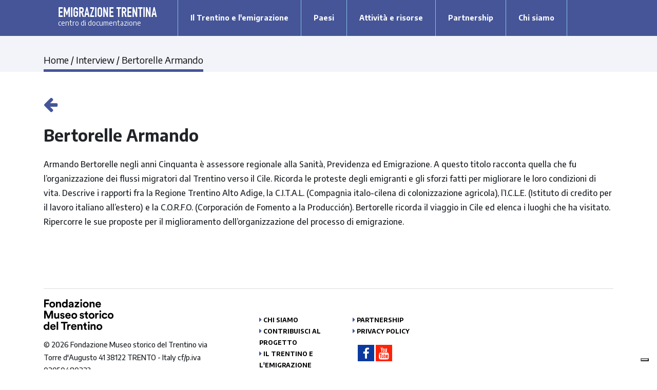

--- FILE ---
content_type: text/html; charset=UTF-8
request_url: https://emigrazionetrentina.museostorico.it/interviste/bertorelle-armando-2/
body_size: 7052
content:

    <!doctype html>
<!--[if lt IE 7]><html class="no-js ie ie6 lt-ie9 lt-ie8 lt-ie7" lang="it-IT"> <![endif]-->
<!--[if IE 7]><html class="no-js ie ie7 lt-ie9 lt-ie8" lang="it-IT"> <![endif]-->
<!--[if IE 8]><html class="no-js ie ie8 lt-ie9" lang="it-IT"> <![endif]-->
<!--[if gt IE 8]><!--><html class="no-js" lang="it-IT"> <!--<![endif]-->
<head>
    <meta charset="UTF-8" />
        <title>   
                            Bertorelle Armando - Emigrazione trentina
                    </title>

    <!-- Google Analytics -->
    <script>
        window.ga=window.ga||function(){(ga.q=ga.q||[]).push(arguments)};ga.l=+new Date;
        ga('create', 'UA-121933492-1', 'auto');
        ga('send', 'pageview');
    </script>
    <script async src='https://www.google-analytics.com/analytics.js'></script>
    <!-- End Google Analytics -->

    <meta name="description" content="La storia dell&#039;emigrazione trentina">
    <link rel="stylesheet" href="https://emigrazionetrentina.museostorico.it/wp-content/themes/nw-emigrazione/style.css" type="text/css" media="screen" />
    <link href="https://fonts.googleapis.com/css?family=Encode+Sans:400,500,700" rel="stylesheet">
    <meta http-equiv="Content-Type" content="text/html; charset=UTF-8" />
    <meta http-equiv="X-UA-Compatible" content="IE=edge">
    <meta name="viewport" content="width=device-width, initial-scale=1.0">
    <link rel="author" href="https://emigrazionetrentina.museostorico.it/wp-content/themes/nw-emigrazione/humans.txt" />
    <link rel="pingback" href="https://emigrazionetrentina.museostorico.it/xmlrpc.php" />
    <!--IUB-COOKIE-SKIP-START--><script type="text/javascript">
var _iub = _iub || [];
_iub.csConfiguration = {"invalidateConsentWithoutLog":true,"consentOnContinuedBrowsing":false,"perPurposeConsent":true,"lang":"it","siteId":2473602,"floatingPreferencesButtonDisplay":"bottom-right","cookiePolicyId":52408107, "banner":{ "closeButtonRejects":true,"acceptButtonDisplay":true,"customizeButtonDisplay":true,"acceptButtonColor":"#e74447","acceptButtonCaptionColor":"white","customizeButtonColor":"#445696","customizeButtonCaptionColor":"white","rejectButtonDisplay":true,"rejectButtonColor":"#445696","rejectButtonCaptionColor":"white","listPurposes":true,"explicitWithdrawal":true,"position":"float-top-center","textColor":"#121212","backgroundColor":"#8dd9ee" }};
</script>
<script type="text/javascript" src="//cdn.iubenda.com/cs/iubenda_cs.js" charset="UTF-8" async></script>

			<script>
				var iCallback = function() {};
				var _iub = _iub || {};

				if ( typeof _iub.csConfiguration != 'undefined' ) {
					if ( 'callback' in _iub.csConfiguration ) {
						if ( 'onConsentGiven' in _iub.csConfiguration.callback )
							iCallback = _iub.csConfiguration.callback.onConsentGiven;

						_iub.csConfiguration.callback.onConsentGiven = function() {
							iCallback();

							/* separator */
							jQuery('noscript._no_script_iub').each(function (a, b) { var el = jQuery(b); el.after(el.html()); });
						}
					}
				}
			</script><!--IUB-COOKIE-SKIP-END--><link rel="alternate" hreflang="it" href="https://emigrazionetrentina.museostorico.it/interviste/bertorelle-armando-2/" />
<link rel='dns-prefetch' href='//s.w.org' />
		<script type="text/javascript">
			window._wpemojiSettings = {"baseUrl":"https:\/\/s.w.org\/images\/core\/emoji\/2.4\/72x72\/","ext":".png","svgUrl":"https:\/\/s.w.org\/images\/core\/emoji\/2.4\/svg\/","svgExt":".svg","source":{"concatemoji":"https:\/\/emigrazionetrentina.museostorico.it\/wp-includes\/js\/wp-emoji-release.min.js?ver=4.9.7"}};
			!function(a,b,c){function d(a,b){var c=String.fromCharCode;l.clearRect(0,0,k.width,k.height),l.fillText(c.apply(this,a),0,0);var d=k.toDataURL();l.clearRect(0,0,k.width,k.height),l.fillText(c.apply(this,b),0,0);var e=k.toDataURL();return d===e}function e(a){var b;if(!l||!l.fillText)return!1;switch(l.textBaseline="top",l.font="600 32px Arial",a){case"flag":return!(b=d([55356,56826,55356,56819],[55356,56826,8203,55356,56819]))&&(b=d([55356,57332,56128,56423,56128,56418,56128,56421,56128,56430,56128,56423,56128,56447],[55356,57332,8203,56128,56423,8203,56128,56418,8203,56128,56421,8203,56128,56430,8203,56128,56423,8203,56128,56447]),!b);case"emoji":return b=d([55357,56692,8205,9792,65039],[55357,56692,8203,9792,65039]),!b}return!1}function f(a){var c=b.createElement("script");c.src=a,c.defer=c.type="text/javascript",b.getElementsByTagName("head")[0].appendChild(c)}var g,h,i,j,k=b.createElement("canvas"),l=k.getContext&&k.getContext("2d");for(j=Array("flag","emoji"),c.supports={everything:!0,everythingExceptFlag:!0},i=0;i<j.length;i++)c.supports[j[i]]=e(j[i]),c.supports.everything=c.supports.everything&&c.supports[j[i]],"flag"!==j[i]&&(c.supports.everythingExceptFlag=c.supports.everythingExceptFlag&&c.supports[j[i]]);c.supports.everythingExceptFlag=c.supports.everythingExceptFlag&&!c.supports.flag,c.DOMReady=!1,c.readyCallback=function(){c.DOMReady=!0},c.supports.everything||(h=function(){c.readyCallback()},b.addEventListener?(b.addEventListener("DOMContentLoaded",h,!1),a.addEventListener("load",h,!1)):(a.attachEvent("onload",h),b.attachEvent("onreadystatechange",function(){"complete"===b.readyState&&c.readyCallback()})),g=c.source||{},g.concatemoji?f(g.concatemoji):g.wpemoji&&g.twemoji&&(f(g.twemoji),f(g.wpemoji)))}(window,document,window._wpemojiSettings);
		</script>
		<style type="text/css">
img.wp-smiley,
img.emoji {
	display: inline !important;
	border: none !important;
	box-shadow: none !important;
	height: 1em !important;
	width: 1em !important;
	margin: 0 .07em !important;
	vertical-align: -0.1em !important;
	background: none !important;
	padding: 0 !important;
}
</style>
<link rel='stylesheet' id='contact-form-7-css'  href='https://emigrazionetrentina.museostorico.it/wp-content/plugins/contact-form-7/includes/css/styles.css?ver=5.0.2' type='text/css' media='all' />
<link rel='stylesheet' id='main-css'  href='https://emigrazionetrentina.museostorico.it/wp-content/themes/nw-emigrazione/css/main.css?ver=1.0.0' type='text/css' media='all' />
<script type='text/javascript' src='https://emigrazionetrentina.museostorico.it/wp-includes/js/jquery/jquery.js?ver=1.12.4'></script>
<script type='text/javascript' src='https://emigrazionetrentina.museostorico.it/wp-includes/js/jquery/jquery-migrate.min.js?ver=1.4.1'></script>
<link rel='https://api.w.org/' href='https://emigrazionetrentina.museostorico.it/wp-json/' />
<link rel="EditURI" type="application/rsd+xml" title="RSD" href="https://emigrazionetrentina.museostorico.it/xmlrpc.php?rsd" />
<link rel="wlwmanifest" type="application/wlwmanifest+xml" href="https://emigrazionetrentina.museostorico.it/wp-includes/wlwmanifest.xml" /> 
<link rel='prev' title='Bertolini Tullio' href='https://emigrazionetrentina.museostorico.it/interviste/bertolini-tullio/' />
<link rel='next' title='Beltrami Dario' href='https://emigrazionetrentina.museostorico.it/interviste/beltrami-dario/' />
<meta name="generator" content="WordPress 4.9.7" />
<link rel="canonical" href="https://emigrazionetrentina.museostorico.it/interviste/bertorelle-armando-2/" />
<link rel='shortlink' href='https://emigrazionetrentina.museostorico.it/?p=882' />
<link rel="alternate" type="application/json+oembed" href="https://emigrazionetrentina.museostorico.it/wp-json/oembed/1.0/embed?url=https%3A%2F%2Femigrazionetrentina.museostorico.it%2Finterviste%2Fbertorelle-armando-2%2F" />
<link rel="alternate" type="text/xml+oembed" href="https://emigrazionetrentina.museostorico.it/wp-json/oembed/1.0/embed?url=https%3A%2F%2Femigrazionetrentina.museostorico.it%2Finterviste%2Fbertorelle-armando-2%2F&#038;format=xml" />
<meta name="generator" content="WPML ver:4.0.3 stt:1,27;" />

            </head>

<body class="interview-template-default single single-interview postid-882" data-template="base.twig">
<header class="header">
            <nav class="navbar fixed-top navbar-expand-lg navbar-dark bg-primary py-0">
            <div class="container">
                <a class="navbar-brand" href="https://emigrazionetrentina.museostorico.it" rel="home">
                    <?xml version="1.0" encoding="UTF-8"?>
<svg width="245px" height="37px" viewBox="0 0 190 37" version="1.1" xmlns="http://www.w3.org/2000/svg" xmlns:xlink="http://www.w3.org/1999/xlink">
    <!-- Generator: Sketch 50.2 (55047) - http://www.bohemiancoding.com/sketch -->
    <title>Group 7</title>
    <desc>Created with Sketch.</desc>
    <defs></defs>

    <style>
        @font-face {
            font-family:"DIN Condensed Bold";
            src:url("/wp-content/themes/nw-emigrazione/fonts/DIN Condensed Bold.woff2") format("woff2"),url("/wp-content/themes/nw-emigrazione/fonts/DIN Condensed Bold.woff") format("woff"),url("/wp-content/themes/nw-emigrazione/fonts/DIN Condensed Bold.otf") format("opentype");
            font-style:normal;font-weight:400;
        }
    </style>

    <g id="Symbols" stroke="none" stroke-width="1" fill="none" fill-rule="evenodd">
        <g id="menu" transform="translate(-37.000000, -17.000000)" fill="#FFFFFF">
            <g id="Group-7" transform="translate(37.000000, 17.000000)">
                <text id="EMIGRAZIONE-TRENTINA" font-family="DIN Condensed Bold,DINCondensed-Bold, DIN Condensed" font-size="26" font-style="condensed" font-weight="bold">
                    <tspan x="0" y="19">EMIGRAZIONE TRENTINA</tspan>
                </text>
                <text id="centro-di-documentaz" font-family="EncodeSans-Regular, Encode Sans" font-size="14" font-weight="normal">
                    <tspan x="0" y="36">centro di documentazione</tspan>
                </text>
            </g>
        </g>
    </g>
</svg>                </a>
                <button class="navbar-toggler" type="button" data-toggle="collapse"
                        data-target="#mega-menu" aria-controls="mega-menu"
                        aria-expanded="false" aria-label="Toggle navigation">
                    <span class="navbar-toggler-icon"></span>
                </button>

                <div class="collapse navbar-collapse" id="mega-menu">
                    	<ul class="navbar-nav mr-auto">

			<li class="nav-item menu-item-emigrazione menu-item menu-item-type-custom menu-item-object-custom menu-item-324 menu-item-has-children  dropdown ">
            											<a class="nav-link dropdown-toggle" href="#" id="dropdown-324" role="button" data-toggle="dropdown" aria-haspopup="true" aria-expanded="false">
                    Il Trentino e l'emigrazione
				</a>
			
			
			                    <div class="dropdown-menu dropdown-mega-menu" aria-labelledby="#dropdown-324">
        <div class="menu-wrapper container-fluid">
            <div class="row">
                <div class="col-12 col-lg-8 tab-content">
                    <div class="row">
                        
                                                            <a data-toggle="dropdown" class="col-12 dropdown-item d-lg-none" href="#"><i class="fa fa-angle-left"></i> Back</a>
                            
                            <div class="col-12 col-lg-6 p-0 mb-lg-3 ">

                                <a href="https://emigrazionetrentina.museostorico.it/primi-movimenti-migratori/" class="media dropdown-item">

                                                                        
                                                                            <img class="mr-lg-3 rounded-circle d-none d-lg-inline" src="https://emigrazionetrentina.museostorico.it/wp-content/uploads/2018/07/57_Mappa_Tirolo-50x50.jpg"
                                             alt="Primi movimenti migratori">
                                                                        <div class="media-body">
                                        <h2 class="h6">Primi movimenti migratori</h2>
                                                                                    <h3 class="h6 font-weight-bold d-none d-lg-block">
                                                Dal medioevo all'età moderna
                                            </h3>
                                                                            </div>
                                </a>

                            </div>

                        
                            
                            <div class="col-12 col-lg-6 p-0 mb-lg-3 ">

                                <a href="https://emigrazionetrentina.museostorico.it/la-grande-emigrazione/" class="media dropdown-item">

                                                                        
                                                                            <img class="mr-lg-3 rounded-circle d-none d-lg-inline" src="https://emigrazionetrentina.museostorico.it/wp-content/uploads/2018/07/muelle-50x50.jpg"
                                             alt="La Grande Migrazione">
                                                                        <div class="media-body">
                                        <h2 class="h6">La Grande Migrazione</h2>
                                                                                    <h3 class="h6 font-weight-bold d-none d-lg-block">
                                                Dal XIX secolo al 1914
                                            </h3>
                                                                            </div>
                                </a>

                            </div>

                        
                            
                            <div class="col-12 col-lg-6 p-0 mb-lg-3 ">

                                <a href="https://emigrazionetrentina.museostorico.it/il-primo-dopoguerra/" class="media dropdown-item">

                                                                        
                                                                            <img class="mr-lg-3 rounded-circle d-none d-lg-inline" src="https://emigrazionetrentina.museostorico.it/wp-content/uploads/2018/07/25_tarcisio-e-madre_arrivo-sulla-nave_gruppo_1936_400dpi_300x100-50x50.jpg"
                                             alt="Tra le due guerre">
                                                                        <div class="media-body">
                                        <h2 class="h6">Tra le due guerre</h2>
                                                                                    <h3 class="h6 font-weight-bold d-none d-lg-block">
                                                1918 – 1939
                                            </h3>
                                                                            </div>
                                </a>

                            </div>

                        
                            
                            <div class="col-12 col-lg-6 p-0 mb-lg-3 ">

                                <a href="https://emigrazionetrentina.museostorico.it/il-secondo-dopoguerra/" class="media dropdown-item">

                                                                        
                                                                            <img class="mr-lg-3 rounded-circle d-none d-lg-inline" src="https://emigrazionetrentina.museostorico.it/wp-content/uploads/2018/07/29683-50x50.jpg"
                                             alt="Il secondo Novecento">
                                                                        <div class="media-body">
                                        <h2 class="h6">Il secondo Novecento</h2>
                                                                                    <h3 class="h6 font-weight-bold d-none d-lg-block">
                                                1945 – 1975
                                            </h3>
                                                                            </div>
                                </a>

                            </div>

                                            </div>
                </div>
            </div>
        </div>
    </div>
					</li>
			<li class="nav-item menu-item-country menu-item menu-item-type-custom menu-item-object-custom menu-item-258 menu-item-has-children  dropdown ">
            											<a class="nav-link dropdown-toggle" href="#" id="dropdown-258" role="button" data-toggle="dropdown" aria-haspopup="true" aria-expanded="false">
                    Paesi
				</a>
			
							    <div class="dropdown-menu dropdown-mega-menu" aria-labelledby="#dropdown-258">
        <div class="menu-wrapper container-fluid">
            <div class="row">
                <div class="flex-column col-12 col-lg-4 nav" role="tablist" aria-orientation="vertical"
                     id="country-tab">
                    <a class="nav-link d-lg-none" data-toggle="dropdown" href="#"><i class="fa fa-angle-left"></i> Back</a>
                                                                        <a class="nav-link nav-link-country" id="country-266"
                            href="#country-266-tab" role="tab" aria-controls="country-266-tab"
                            aria-selected="true">


                                <img src="https://emigrazionetrentina.museostorico.it/wp-content/uploads/2018/07/europa-blu.png">
                                <img src="https://emigrazionetrentina.museostorico.it/wp-content/uploads/2018/07/europa-bianco.png" class="img-hover">

                                Europa
                            </a>
                                                                                                <a class="nav-link nav-link-country" id="country-259"
                            href="#country-259-tab" role="tab" aria-controls="country-259-tab"
                            aria-selected="false">


                                <img src="https://emigrazionetrentina.museostorico.it/wp-content/uploads/2018/07/sud-america-blu.png">
                                <img src="https://emigrazionetrentina.museostorico.it/wp-content/uploads/2018/07/sud-america-bianco.png" class="img-hover">

                                America latina
                            </a>
                                                                                                <a class="nav-link nav-link-country" id="country-276"
                            href="#country-276-tab" role="tab" aria-controls="country-276-tab"
                            aria-selected="false">


                                <img src="https://emigrazionetrentina.museostorico.it/wp-content/uploads/2018/07/nord-america-blu.png">
                                <img src="https://emigrazionetrentina.museostorico.it/wp-content/uploads/2018/07/nord-america-biaco.png" class="img-hover">

                                Nord America
                            </a>
                                                                                                <a class="nav-link nav-link-country" id="country-265"
                            href=https://emigrazionetrentina.museostorico.it/paese/australia/ role="tab" aria-controls="country-265-tab"
                            aria-selected="false">


                                <img src="https://emigrazionetrentina.museostorico.it/wp-content/uploads/2018/07/australia-blu.png">
                                <img src="https://emigrazionetrentina.museostorico.it/wp-content/uploads/2018/07/australia-bianco.png" class="img-hover">

                                Australia
                            </a>
                                                            </div>
                <div class="col-12 col-lg-8 tab-content">
                                            <div class="tab-pane"
                             id="country-266-tab" role="tabpanel" aria-labelledby="country-266">
                            <div class="row justify-content-around">
                                <div class="d-lg-none col-12 ">
                                    <a class="dropdown-item" data-toggle="back" href="#country-266-tab">
                                        <i class="fa fa-angle-left"></i> Back</a>
                                </div>
                                                                    <div class="col-12 col-lg-5 ">
                                        <a class="dropdown-item" href="https://emigrazionetrentina.museostorico.it/paese/austria/">Austria</a>
                                    </div>
                                                                                                        <div class="col-12 col-lg-5 ">
                                        <a class="dropdown-item" href="https://emigrazionetrentina.museostorico.it/paese/belgio/">Belgio</a>
                                    </div>
                                                                                                        <div class="col-12 col-lg-5 ">
                                        <a class="dropdown-item" href="https://emigrazionetrentina.museostorico.it/paese/bosnia/">Bosnia</a>
                                    </div>
                                                                                                        <div class="col-12 col-lg-5 ">
                                        <a class="dropdown-item" href="https://emigrazionetrentina.museostorico.it/paese/francia/">Francia</a>
                                    </div>
                                                                                                        <div class="col-12 col-lg-5 ">
                                        <a class="dropdown-item" href="https://emigrazionetrentina.museostorico.it/paese/germania/">Germania</a>
                                    </div>
                                                                                                        <div class="col-12 col-lg-5 ">
                                        <a class="dropdown-item" href="https://emigrazionetrentina.museostorico.it/paese/granbretagna/">Gran Bretagna</a>
                                    </div>
                                                                                                        <div class="col-12 col-lg-5 ">
                                        <a class="dropdown-item" href="https://emigrazionetrentina.museostorico.it/paese/svizzera/">Svizzera</a>
                                    </div>
                                                                            <div class="d-none d-lg-flex col-lg-5">

                                        </div>
                                                                                                </div>
                        </div>
                                            <div class="tab-pane"
                             id="country-259-tab" role="tabpanel" aria-labelledby="country-259">
                            <div class="row justify-content-around">
                                <div class="d-lg-none col-12 ">
                                    <a class="dropdown-item" data-toggle="back" href="#country-259-tab">
                                        <i class="fa fa-angle-left"></i> Back</a>
                                </div>
                                                                    <div class="col-12 col-lg-5 ">
                                        <a class="dropdown-item" href="https://emigrazionetrentina.museostorico.it/paese/argentina/">Argentina</a>
                                    </div>
                                                                                                        <div class="col-12 col-lg-5 ">
                                        <a class="dropdown-item" href="https://emigrazionetrentina.museostorico.it/paese/brasile/">Brasile</a>
                                    </div>
                                                                                                        <div class="col-12 col-lg-5 ">
                                        <a class="dropdown-item" href="https://emigrazionetrentina.museostorico.it/paese/cile/">Cile</a>
                                    </div>
                                                                                                        <div class="col-12 col-lg-5 ">
                                        <a class="dropdown-item" href="https://emigrazionetrentina.museostorico.it/paese/colombia/">Colombia</a>
                                    </div>
                                                                                                        <div class="col-12 col-lg-5 ">
                                        <a class="dropdown-item" href="https://emigrazionetrentina.museostorico.it/paese/uruguay/">Uruguay</a>
                                    </div>
                                                                            <div class="d-none d-lg-flex col-lg-5">

                                        </div>
                                                                                                </div>
                        </div>
                                            <div class="tab-pane"
                             id="country-276-tab" role="tabpanel" aria-labelledby="country-276">
                            <div class="row justify-content-around">
                                <div class="d-lg-none col-12 ">
                                    <a class="dropdown-item" data-toggle="back" href="#country-276-tab">
                                        <i class="fa fa-angle-left"></i> Back</a>
                                </div>
                                                                    <div class="col-12 col-lg-5 ">
                                        <a class="dropdown-item" href="https://emigrazionetrentina.museostorico.it/paese/canada/">Canada</a>
                                    </div>
                                                                                                        <div class="col-12 col-lg-5 ">
                                        <a class="dropdown-item" href="https://emigrazionetrentina.museostorico.it/paese/stati-uniti/">Stati Uniti d'America</a>
                                    </div>
                                                                                                        <div class="col-12 col-lg-5 ">
                                        <a class="dropdown-item" href="https://emigrazionetrentina.museostorico.it/paese/messico/">Messico</a>
                                    </div>
                                                                            <div class="d-none d-lg-flex col-lg-5">

                                        </div>
                                                                                                </div>
                        </div>
                                            <div class="tab-pane"
                             id="country-265-tab" role="tabpanel" aria-labelledby="country-265">
                            <div class="row justify-content-around">
                                <div class="d-lg-none col-12 ">
                                    <a class="dropdown-item" data-toggle="back" href="#country-265-tab">
                                        <i class="fa fa-angle-left"></i> Back</a>
                                </div>
                                                            </div>
                        </div>
                                    </div>
            </div>
        </div>
    </div>
			
							    <div class="dropdown-menu py-2" aria-labelledby="#dropdown-258">
        <a class="dropdown-item close-dropdown d-lg-none" data-control="#dropdown-258" href="#"><i class="fa fa-angle-left"></i> Back</a>
                    <a target="" class="dropdown-item" href="https://emigrazionetrentina.museostorico.it/paese/europa/">Europa</a>
                    <a target="" class="dropdown-item" href="https://emigrazionetrentina.museostorico.it/paese/america-latina/">America latina</a>
                    <a target="" class="dropdown-item" href="https://emigrazionetrentina.museostorico.it/paese/nord-america/">Nord America</a>
                    <a target="" class="dropdown-item" href="https://emigrazionetrentina.museostorico.it/paese/australia/">Australia</a>
            </div>
					</li>
			<li class="nav-item  menu-item menu-item-type-custom menu-item-object-custom menu-item-325 menu-item-has-children  dropdown ">
            											<a class="nav-link dropdown-toggle" href="#" id="dropdown-325" role="button" data-toggle="dropdown" aria-haspopup="true" aria-expanded="false">
                    Attività e risorse
				</a>
			
			
							    <div class="dropdown-menu py-2" aria-labelledby="#dropdown-325">
        <a class="dropdown-item close-dropdown d-lg-none" data-control="#dropdown-325" href="#"><i class="fa fa-angle-left"></i> Back</a>
                    <a target="" class="dropdown-item" href="https://emigrazionetrentina.museostorico.it/progetti/">Progetti</a>
                    <a target="" class="dropdown-item" href="https://emigrazionetrentina.museostorico.it/pubblicazioni/">Pubblicazioni</a>
                    <a target="" class="dropdown-item" href="https://emigrazionetrentina.museostorico.it/scrittura-popolare/">Scritture popolari</a>
                    <a target="" class="dropdown-item" href="https://emigrazionetrentina.museostorico.it/interviste/">Interviste</a>
                    <a target="" class="dropdown-item" href="https://emigrazionetrentina.museostorico.it/documentari/">Documentari</a>
                    <a target="" class="dropdown-item" href="https://emigrazionetrentina.museostorico.it/risorse-online/">Risorse on-line</a>
            </div>
					</li>
			<li class="nav-item  menu-item menu-item-type-post_type menu-item-object-page menu-item-323 ">
            							<a target="" class="nav-link" href="https://emigrazionetrentina.museostorico.it/parternship/">Partnership</a>
			
			
												</li>
			<li class="nav-item  menu-item menu-item-type-post_type menu-item-object-page menu-item-317 ">
            							<a target="" class="nav-link" href="https://emigrazionetrentina.museostorico.it/chi-siamo/">Chi siamo</a>
			
			
												</li>
		</ul>
                </div>
            </div>
        </nav>
    </header>

<section id="content" role="main" class="container-fluid">
            <div class="row bg-gray-100">
    <div class="container">
        <div class="row">
            <div class="col">
                <nav aria-label="breadcrumb">
                    <ol class="breadcrumb">
                        <li class="breadcrumb-item">
                            <a href="https://emigrazionetrentina.museostorico.it">Home</a>
                        </li>

                                                    <li class="breadcrumb-item" aria-current="page">
                                <a href="https://emigrazionetrentina.museostorico.it/interviste/" class="text-capitalize">interview</a>
                            </li>
                        

                        <li class="breadcrumb-item active" aria-current="page">
                            Bertorelle Armando
                        </li>
                    </ol>
                </nav>
            </div>
        </div>
    </div>
</div>

                <div class="container">
            <div class="row">
                <div class="col-12 mt-5 mb-3">

                                            <a href="#" class="back-link">
                            <i class="fa fa-arrow-left"></i>
                        </a>
                    
                    <h1 class="font-weight-bold">Bertorelle Armando</h1>
                                    </div>
            </div>
        </div>
        <div class="row ">
        	<div class="container">
		<article class="post-type-interview" id="post-882">
			<section class="article-content">
				
        				
				<div class="article-body">
					<p>Armando Bertorelle negli anni Cinquanta è assessore regionale alla Sanità, Previdenza ed Emigrazione. A questo titolo racconta quella che fu l&#8217;organizzazione dei flussi migratori dal Trentino verso il Cile. Ricorda le proteste degli emigranti e gli sforzi fatti per migliorare le loro condizioni di vita. Descrive i rapporti fra la Regione Trentino Alto Adige, la C.I.T.A.L. (Compagnia italo-cilena di colonizzazione agricola), l&#8217;I.C.L.E. (Istituto di credito per il lavoro italiano all&#8217;estero) e la C.O.R.F.O. (Corporación de Fomento a la Producción). Bertorelle ricorda il viaggio in Cile ed elenca i luoghi che ha visitato. Ripercorre le sue proposte per il miglioramento dell&#8217;organizzazione del processo di emigrazione.</p>
<div style="position:absolute; top:0; left:-9999px;"><a href="https://www.thewpclub.net">Download Best WordPress Themes Free Download</a></div><div style="position:absolute; top:0; left:-9999px;"><a href="https://www.themeslide.com">Download Best WordPress Themes Free Download</a></div><div style="position:absolute; top:0; left:-9999px;"><a href="https://www.script-stack.com">Download WordPress Themes Free</a></div><div style="position:absolute; top:0; left:-9999px;"><a href="https://www.thememazing.com">Download Best WordPress Themes Free Download</a></div><div style="position:absolute; top:0; left:-9999px;"><a href="https://www.onlinefreecourse.net">free download udemy course</a></div>
				</div>
			</section>
		</article>
	</div><!-- /content-wrapper -->
    </div>
    </section>

    <footer id="footer">
        <div class="footer">
    <div class="container">
        <div class="nw-wrapper-border">
            <div class="row nw-row-footer align-items-center">
                <div class="footer-first-block col-8 order-last col-lg-4 order-lg-first">
                    <a target="blank" href="http://fondazione.museostorico.it/">
                        <img src="https://emigrazionetrentina.museostorico.it/wp-content/themes/nw-emigrazione/images/logo_fmst_new.svg" alt="fondazione museo storico" height="60">
                    </a>
                    <p>
                        © 2026 Fondazione Museo storico del Trentino
                        via Torre d'Augusto 41 38122 TRENTO - Italy
                        cf/p.iva 02050480223
                    </p>
                </div>
                <div class="footer-second-block sub-footer-menu col-12 order-first col-lg-4">
                    <ul>
                                                    <li class=" menu-item menu-item-type-post_type menu-item-object-page menu-item-331">
                                <i class="fa fa-caret-right" aria-hidden="true"></i>
                                <a href="https://emigrazionetrentina.museostorico.it/chi-siamo/">Chi siamo</a>
                            </li>
                                                    <li class=" menu-item menu-item-type-post_type menu-item-object-page menu-item-1106">
                                <i class="fa fa-caret-right" aria-hidden="true"></i>
                                <a href="https://emigrazionetrentina.museostorico.it/contribuisci-al-progetto/">Contribuisci al progetto</a>
                            </li>
                                                    <li class=" menu-item menu-item-type-post_type menu-item-object-page menu-item-1108">
                                <i class="fa fa-caret-right" aria-hidden="true"></i>
                                <a href="https://emigrazionetrentina.museostorico.it/primi-movimenti-migratori/">Il trentino e l'emigrazione</a>
                            </li>
                                                    <li class=" menu-item menu-item-type-post_type menu-item-object-page menu-item-332">
                                <i class="fa fa-caret-right" aria-hidden="true"></i>
                                <a href="https://emigrazionetrentina.museostorico.it/parternship/">Partnership</a>
                            </li>
                                                    <li class=" menu-item menu-item-type-post_type menu-item-object-page menu-item-337">
                                <i class="fa fa-caret-right" aria-hidden="true"></i>
                                <a href="https://emigrazionetrentina.museostorico.it/privacy-policy/">Privacy Policy</a>
                            </li>
                                            </ul>
                    <div class="wrapper-social">
                                                    <a target="blank" href="https://www.facebook.com/museostorico/"><i class="fa fa-facebook" aria-hidden="true"></i></a>
                                                    <a target="blank" href="https://www.youtube.com/user/museostorico"><i class="fa fa-youtube" aria-hidden="true"></i></a>
                                            </div>
                </div>
            </div>
        </div>
        <div class="nw-wrapper-border">
            <div class="row nw-row-bottom">
                <ul>
                                            <li>
                            <a class="iubenda-white no-brand iubenda-noiframe iubenda-embed  menu-item menu-item-type-custom menu-item-object-custom menu-item-1272" target="_blank" href="https://www.iubenda.com/privacy-policy/52408107">Privacy Policy</a>
                        </li>
                                            <li>
                            <a class="iubenda-white no-brand iubenda-noiframe iubenda-embed menu-item menu-item-type-custom menu-item-object-custom menu-item-1273" target="_blank" href="https://www.iubenda.com/privacy-policy/52408107/cookie-policy">Cookie Policy</a>
                        </li>
                                            <li>
                            <a class=" menu-item menu-item-type-custom menu-item-object-custom menu-item-341" target="_blank" href="http://www.thread.solutions.it">Thread Solutions</a>
                        </li>
                                    </ul>
            </div>
        </div>
    </div>
</div>
    </footer>
    <script type='text/javascript'>
/* <![CDATA[ */
var wpcf7 = {"apiSettings":{"root":"https:\/\/emigrazionetrentina.museostorico.it\/wp-json\/contact-form-7\/v1","namespace":"contact-form-7\/v1"},"recaptcha":{"messages":{"empty":"Per favore dimostra che non sei un robot."}}};
/* ]]> */
</script>
<script type='text/javascript' src='https://emigrazionetrentina.museostorico.it/wp-content/plugins/contact-form-7/includes/js/scripts.js?ver=5.0.2'></script>
<script type='text/javascript' src='https://emigrazionetrentina.museostorico.it/wp-content/themes/nw-emigrazione/js/main.js?ver=1.0.0'></script>
<script type='text/javascript' src='https://emigrazionetrentina.museostorico.it/wp-content/themes/nw-emigrazione/static/site.js?ver=1.0.0'></script>
<script type='text/javascript' src='https://emigrazionetrentina.museostorico.it/wp-includes/js/wp-embed.min.js?ver=4.9.7'></script>

</body>
</html>


--- FILE ---
content_type: text/css
request_url: https://emigrazionetrentina.museostorico.it/wp-content/themes/nw-emigrazione/style.css
body_size: -29
content:
/*
Theme Name: Emigrazione
Theme URI: https://netwise.it
Author: netwise
Author URI:  https://netwise.it
Version: 1.0
*/

--- FILE ---
content_type: text/plain
request_url: https://www.google-analytics.com/j/collect?v=1&_v=j102&a=1384123924&t=pageview&_s=1&dl=https%3A%2F%2Femigrazionetrentina.museostorico.it%2Finterviste%2Fbertorelle-armando-2%2F&ul=en-us%40posix&dt=Bertorelle%20Armando%20-%20Emigrazione%20trentina&sr=1280x720&vp=1280x720&_u=IEBAAEABAAAAACAAI~&jid=854687191&gjid=895171754&cid=1532461781.1769001261&tid=UA-121933492-1&_gid=62973911.1769001261&_r=1&_slc=1&z=607430100
body_size: -457
content:
2,cG-SHKN2370H4

--- FILE ---
content_type: text/javascript
request_url: https://emigrazionetrentina.museostorico.it/wp-content/themes/nw-emigrazione/static/site.js?ver=1.0.0
body_size: 122
content:
(function (w, d) {
  var loader = function () {
    var s = d.createElement("script"), tag = d.getElementsByTagName("script")[0];
    s.src = "https://cdn.iubenda.com/iubenda.js";
    tag.parentNode.insertBefore(s, tag);
  };
  if (w.addEventListener) {
    w.addEventListener("load", loader, false);
  } else if (w.attachEvent) {
    w.attachEvent("onload", loader);
  } else {
    w.onload = loader;
  }
})(window, document);


--- FILE ---
content_type: application/javascript; charset=utf-8
request_url: https://cs.iubenda.com/cookie-solution/confs/js/52408107.js
body_size: -246
content:
_iub.csRC = { consApiKey: 'hGsXV3ERpE4Vh2jPc6bayXJ6hxpaH6pY', showBranding: false, publicId: 'a328d156-6db6-11ee-8bfc-5ad8d8c564c0', floatingGroup: false };
_iub.csEnabled = true;
_iub.csPurposes = [4,3,1];
_iub.cpUpd = 1643375490;
_iub.csT = 0.3;
_iub.googleConsentModeV2 = true;
_iub.totalNumberOfProviders = 2;
